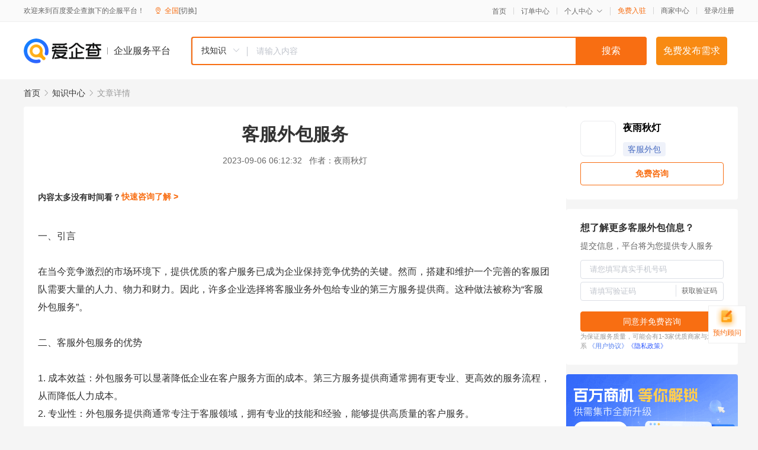

--- FILE ---
content_type: text/html; charset=UTF-8
request_url: https://yiqifu.baidu.com/cknowledge_10062615779
body_size: 4630
content:
<!DOCTYPE html><html><head><meta charset="UTF-8">  <title>客服外包服务-客服外包-爱企查企业服务平台</title>   <meta name="keywords" content="客服外包服务,客服外包,电商服务,电商服务,客服外包资讯信息">   <meta name="description" content="夜雨秋灯为您提供与客服外包服务相关的文章内容,本文探讨了客服外包服务在提升客户满意度和效率方面的作用。通过对外包服务的优势、流程、注意事项以及案例的阐述，揭示了外包服务是如何为企业提供高质量、高效率的客户服务的...查找更多优质文章内容，请关注爱企查企业服务平台。">  <meta http-equiv="X-UA-Compatible" content="IE=edge"><meta name="referrer" content="no-referrer-when-downgrade"><link rel="pre-connect" href="//qifu-pub.bj.bcebos.com/"><link rel="dns-prefetch" href="//qifu-pub.bj.bcebos.com/"><link rel="dns-prefetch" href="//ts.bdimg.com"><link rel="dns-prefetch" href="//himg.bdimg.com"><link rel="shortcut icon" href="//xinpub.cdn.bcebos.com/static/favicon.ico" type="image/x-icon">  <script type="text/javascript" src="//passport.baidu.com/passApi/js/uni_login_wrapper.js"></script><script src="https://xin-static.cdn.bcebos.com/law-m/js/template.js"></script> <link href="//xinpub.cdn.bcebos.com/aiqifu/static/1748572627/css/vendors.95232eab35f.css" rel="stylesheet"><link href="//xinpub.cdn.bcebos.com/aiqifu/static/1748572627/css/cknowledgedetail.f54973436a7.css" rel="stylesheet"> <script>/* eslint-disable */
        // 添加百度统计
        var _hmt = _hmt || [];
        (function () {
            var hm = document.createElement('script');
            hm.src = '//hm.baidu.com/hm.js?37e1bd75d9c0b74f7b4a8ba07566c281';
            hm.setAttribute('async', 'async');
            hm.setAttribute('defer', 'defer');
            var s = document.getElementsByTagName('script')[0];
            s.parentNode.insertBefore(hm, s);
        })();</script></head><body><div id="app">  </div><script>/* eslint-disable */  window.pageData = {"isLogin":0,"userName":null,"casapi":null,"passapi":"\/\/passport.baidu.com\/passApi\/js\/uni_login_wrapper.js","logoutUrl":"https:\/\/yiqifu.baidu.com\/\/cusercenter\/logout","logintype":0,"userPhoto":"https:\/\/himg.bdimg.com\/sys\/portrait\/item\/default.jpg","homePage":"https:\/\/yiqifu.baidu.com","passDomain":"https:\/\/passport.baidu.com","version":"V1.0.33","detail":{"id":"10062615779","onlineStatus":"1","title":"\u5ba2\u670d\u5916\u5305\u670d\u52a1","author":"\u591c\u96e8\u79cb\u706f","logo":"http:\/\/cspd-video-frame.su.bcebos.com\/d54bcb3ab6b411ee942e7df5a562894d.png","shopLink":"","publishTime":"2023-09-06 06:12:32","content":"\u4e00\u3001\u5f15\u8a00<br><br>\u5728\u5f53\u4eca\u7ade\u4e89\u6fc0\u70c8\u7684\u5e02\u573a\u73af\u5883\u4e0b\uff0c\u63d0\u4f9b\u4f18\u8d28\u7684\u5ba2\u6237\u670d\u52a1\u5df2\u6210\u4e3a\u4f01\u4e1a\u4fdd\u6301\u7ade\u4e89\u4f18\u52bf\u7684\u5173\u952e\u3002\u7136\u800c\uff0c\u642d\u5efa\u548c\u7ef4\u62a4\u4e00\u4e2a\u5b8c\u5584\u7684\u5ba2\u670d\u56e2\u961f\u9700\u8981\u5927\u91cf\u7684\u4eba\u529b\u3001\u7269\u529b\u548c\u8d22\u529b\u3002\u56e0\u6b64\uff0c\u8bb8\u591a\u4f01\u4e1a\u9009\u62e9\u5c06\u5ba2\u670d\u4e1a\u52a1\u5916\u5305\u7ed9\u4e13\u4e1a\u7684\u7b2c\u4e09\u65b9\u670d\u52a1\u63d0\u4f9b\u5546\u3002\u8fd9\u79cd\u505a\u6cd5\u88ab\u79f0\u4e3a\u201c\u5ba2\u670d\u5916\u5305\u670d\u52a1\u201d\u3002<br><br>\u4e8c\u3001\u5ba2\u670d\u5916\u5305\u670d\u52a1\u7684\u4f18\u52bf<br><br>1. \u6210\u672c\u6548\u76ca\uff1a\u5916\u5305\u670d\u52a1\u53ef\u4ee5\u663e\u8457\u964d\u4f4e\u4f01\u4e1a\u5728\u5ba2\u6237\u670d\u52a1\u65b9\u9762\u7684\u6210\u672c\u3002\u7b2c\u4e09\u65b9\u670d\u52a1\u63d0\u4f9b\u5546\u901a\u5e38\u62e5\u6709\u66f4\u4e13\u4e1a\u3001\u66f4\u9ad8\u6548\u7684\u670d\u52a1\u6d41\u7a0b\uff0c\u4ece\u800c\u964d\u4f4e\u4eba\u529b\u6210\u672c\u3002<br>2. \u4e13\u4e1a\u6027\uff1a\u5916\u5305\u670d\u52a1\u63d0\u4f9b\u5546\u901a\u5e38\u4e13\u6ce8\u4e8e\u5ba2\u670d\u9886\u57df\uff0c\u62e5\u6709\u4e13\u4e1a\u7684\u6280\u80fd\u548c\u7ecf\u9a8c\uff0c\u80fd\u591f\u63d0\u4f9b\u9ad8\u8d28\u91cf\u7684\u5ba2\u6237\u670d\u52a1\u3002<br>3. \u7075\u6d3b\u6027\uff1a\u5916\u5305\u670d\u52a1\u4f7f\u5f97\u4f01\u4e1a\u80fd\u591f\u6839\u636e\u4e1a\u52a1\u9700\u6c42\u7075\u6d3b\u8c03\u6574\u5ba2\u670d\u89c4\u6a21\uff0c\u65e0\u9700\u56e0\u4e3a\u5b63\u8282\u6027\u6216\u5468\u671f\u6027\u6ce2\u52a8\u800c\u589e\u52a0\u989d\u5916\u7684\u4eba\u529b\u6210\u672c\u3002<br>4. \u96c6\u4e2d\u7cbe\u529b\uff1a\u4f01\u4e1a\u53ef\u4ee5\u5c06\u975e\u6838\u5fc3\u7684\u5ba2\u670d\u4e1a\u52a1\u5916\u5305\u51fa\u53bb\uff0c\u4ece\u800c\u66f4\u4e13\u6ce8\u4e8e\u81ea\u8eab\u7684\u6838\u5fc3\u4e1a\u52a1\uff0c\u63d0\u9ad8\u4f01\u4e1a\u6574\u4f53\u6548\u7387\u3002<br><br>\u4e09\u3001\u5ba2\u670d\u5916\u5305\u670d\u52a1\u7684\u6d41\u7a0b<br><br>1. \u9700\u6c42\u5206\u6790\uff1a\u6839\u636e\u4f01\u4e1a\u7684\u4e1a\u52a1\u9700\u6c42\uff0c\u786e\u5b9a\u5ba2\u670d\u56e2\u961f\u7684\u89c4\u6a21\u3001\u804c\u8d23\u548c\u5176\u4ed6\u76f8\u5173\u8981\u6c42\u3002<br>2. \u4f9b\u5e94\u5546\u9009\u62e9\uff1a\u6839\u636e\u9700\u6c42\u5206\u6790\uff0c\u9009\u62e9\u9002\u5408\u4f01\u4e1a\u7684\u5916\u5305\u670d\u52a1\u63d0\u4f9b\u5546\u3002<br>3. \u5408\u540c\u7b7e\u8ba2\uff1a\u4e0e\u5916\u5305\u670d\u52a1\u63d0\u4f9b\u5546\u7b7e\u8ba2\u5408\u540c\uff0c\u660e\u786e\u670d\u52a1\u5185\u5bb9\u3001\u4ef7\u683c\u3001\u671f\u9650\u548c\u5176\u4ed6\u76f8\u5173\u6761\u6b3e\u3002<br>4. \u670d\u52a1\u5b9e\u65bd\uff1a\u5916\u5305\u670d\u52a1\u63d0\u4f9b\u5546\u6839\u636e\u5408\u540c\u63d0\u4f9b\u5ba2\u670d\u670d\u52a1\uff0c\u4f01\u4e1a\u53ef\u4ee5\u6839\u636e\u9700\u8981\u8fdb\u884c\u76d1\u7ba1\u548c\u8c03\u6574\u3002<br>5. \u670d\u52a1\u8bc4\u4f30\u4e0e\u6539\u8fdb\uff1a\u5b9a\u671f\u5bf9\u5916\u5305\u670d\u52a1\u8fdb\u884c\u8bc4\u4f30\uff0c\u6839\u636e\u8bc4\u4f30\u7ed3\u679c\u4e0e\u5916\u5305\u670d\u52a1\u63d0\u4f9b\u5546\u8fdb\u884c\u6c9f\u901a\uff0c\u6301\u7eed\u6539\u8fdb\u670d\u52a1\u8d28\u91cf\u3002<br><br>\u56db\u3001\u5ba2\u670d\u5916\u5305\u670d\u52a1\u7684\u6ce8\u610f\u4e8b\u9879<br><br>1. \u4fdd\u5bc6\u6027\uff1a\u786e\u4fdd\u5916\u5305\u670d\u52a1\u63d0\u4f9b\u5546\u80fd\u591f\u9075\u5b88\u4e25\u683c\u7684\u4fdd\u5bc6\u534f\u8bae\uff0c\u4fdd\u62a4\u4f01\u4e1a\u5ba2\u6237\u4fe1\u606f\u548c\u5176\u4ed6\u654f\u611f\u4fe1\u606f\u3002<br>2. \u7a33\u5b9a\u6027\uff1a\u9009\u62e9\u6709\u7a33\u5b9a\u4e1a\u52a1\u548c\u826f\u597d\u58f0\u8a89\u7684\u5916\u5305\u670d\u52a1\u63d0\u4f9b\u5546\uff0c\u4ee5\u786e\u4fdd\u670d\u52a1\u7684\u8fde\u7eed\u6027\u548c\u7a33\u5b9a\u6027\u3002<br>3. \u6c9f\u901a\uff1a\u4e0e\u5916\u5305\u670d\u52a1\u63d0\u4f9b\u5546\u5efa\u7acb\u826f\u597d\u7684\u6c9f\u901a\u6e20\u9053\uff0c\u786e\u4fdd\u4fe1\u606f\u4f20\u9012\u7684\u51c6\u786e\u6027\u548c\u53ca\u65f6\u6027\u3002<br>4. \u57f9\u8bad\uff1a\u5b9a\u671f\u4e3a\u5ba2\u670d\u56e2\u961f\u63d0\u4f9b\u57f9\u8bad\uff0c\u63d0\u9ad8\u5176\u4e13\u4e1a\u6280\u80fd\u548c\u670d\u52a1\u8d28\u91cf\u3002<br><br>\u4e94\u3001\u6848\u4f8b\u5206\u6790<br><br>\u4ee5\u67d0\u7535\u5546\u516c\u53f8\u4e3a\u4f8b\uff0c\u8be5\u516c\u53f8\u5728\u65fa\u5b63\u65f6\u53d1\u73b0\u81ea\u8eab\u7684\u5ba2\u670d\u56e2\u961f\u65e0\u6cd5\u6ee1\u8db3\u5ba2\u6237\u9700\u6c42\u3002\u901a\u8fc7\u9009\u62e9\u4e00\u5bb6\u4e13\u4e1a\u7684\u5ba2\u670d\u5916\u5305\u670d\u52a1\u63d0\u4f9b\u5546\uff0c\u8be5\u516c\u53f8\u6210\u529f\u89e3\u51b3\u4e86\u95ee\u9898\uff0c\u63d0\u9ad8\u4e86\u5ba2\u6237\u6ee1\u610f\u5ea6\u548c\u9500\u552e\u91cf\u3002\u8fd9\u4e2a\u6848\u4f8b\u5c55\u793a\u4e86\u5ba2\u670d\u5916\u5305\u670d\u52a1\u5982\u4f55\u5e2e\u52a9\u4f01\u4e1a\u89e3\u51b3\u5b9e\u9645\u95ee\u9898\uff0c\u63d0\u9ad8\u6548\u7387\u548c\u5ba2\u6237\u6ee1\u610f\u5ea6\u3002<br><br>\u516d\u3001\u603b\u7ed3<br><br>\u5ba2\u670d\u5916\u5305\u670d\u52a1\u4e3a\u4f01\u4e1a\u63d0\u4f9b\u4e86\u4e00\u79cd\u9ad8\u6548\u3001\u4e13\u4e1a\u7684\u5ba2\u6237\u670d\u52a1\u89e3\u51b3\u65b9\u6848\u3002\u901a\u8fc7\u5c06\u975e\u6838\u5fc3\u7684\u5ba2\u670d\u4e1a\u52a1\u5916\u5305\u51fa\u53bb\uff0c\u4f01\u4e1a\u53ef\u4ee5\u964d\u4f4e\u6210\u672c\u3001\u63d0\u9ad8\u6548\u7387\uff0c\u66f4\u597d\u5730\u6ee1\u8db3\u5ba2\u6237\u9700\u6c42\u3002\u7136\u800c\uff0c\u5728\u9009\u62e9\u5916\u5305\u670d\u52a1\u63d0\u4f9b\u5546\u65f6\uff0c\u4f01\u4e1a\u5e94\u5145\u5206\u8003\u8651\u5404\u79cd\u56e0\u7d20\uff0c\u786e\u4fdd\u83b7\u5f97\u9ad8\u8d28\u91cf\u3001\u7a33\u5b9a\u7684\u670d\u52a1\u3002\u901a\u8fc7\u5408\u7406\u7684\u5229\u7528\u5ba2\u670d\u5916\u5305\u670d\u52a1\uff0c\u4f01\u4e1a\u53ef\u4ee5\u5728\u6fc0\u70c8\u7684\u5e02\u573a\u7ade\u4e89\u4e2d\u4fdd\u6301\u9886\u5148\u5730\u4f4d\u3002","summarization":"\u672c\u6587\u63a2\u8ba8\u4e86\u5ba2\u670d\u5916\u5305\u670d\u52a1\u5728\u63d0\u5347\u5ba2\u6237\u6ee1\u610f\u5ea6\u548c\u6548\u7387\u65b9\u9762\u7684\u4f5c\u7528\u3002\u901a\u8fc7\u5bf9\u5916\u5305\u670d\u52a1\u7684\u4f18\u52bf\u3001\u6d41\u7a0b\u3001\u6ce8\u610f\u4e8b\u9879\u4ee5\u53ca\u6848\u4f8b\u7684\u9610\u8ff0\uff0c\u63ed\u793a\u4e86\u5916\u5305\u670d\u52a1\u662f\u5982\u4f55\u4e3a\u4f01\u4e1a\u63d0\u4f9b\u9ad8\u8d28\u91cf\u3001\u9ad8\u6548\u7387\u7684\u5ba2\u6237\u670d\u52a1\u7684\u3002","poster":"https:\/\/qifu-pub.bj.bcebos.com\/data\/pic\/2023-07\/13.jpg","video":"","videoPoster":"","shopId":0,"isVip":0,"topics":"","thirdIds":["93601"],"keywords":["\u670d\u52a1\u63d0\u4f9b\u5546","\u5ba2\u670d\u5916\u5305\u670d\u52a1"],"version":1706872571472.3,"source":"5","shoplevel":1,"hasPhone":false,"disclaimer":"<p>\u4f01\u4e1a\u670d\u52a1\u5e73\u53f0\u6e29\u99a8\u63d0\u793a<\/p>\n        <p>\u4ee5\u4e0a\u77e5\u8bc6\u5185\u5bb9\u4f9d\u6258\u6280\u672f\u80fd\u529b\u751f\u6210<\/p>\n        <p>\u5982\u60a8\u53d1\u73b0\u9875\u9762\u6709\u4efb\u4f55\u8fdd\u6cd5\u6216\u4fb5\u6743\u4fe1\u606f\uff0c\u8bf7\u63d0\u4f9b\u76f8\u5173\u6750\u6599\u81f3\u90ae\u7bb1ext_qfhelp@baidu.com\uff0c\u6211\u4eec\u4f1a\u53ca\u65f6\u6838\u67e5\u5904\u7406\u5e76\u56de\u590d\u3002<\/p>","tags":[],"company":"","authorTags":["\u5ba2\u670d\u5916\u5305","\u7535\u5546\u670d\u52a1"],"articleMore":[{"id":"10035130662","title":"\u62fc\u591a\u591a\u5ba2\u670d\u5916\u5305\u6709\u6548\u89e3\u51b3\u4f01\u4e1a\u201c\u4e00\u96be\u4e24\u9ad8\u201d"},{"id":"10002230448","title":"\u62fc\u591a\u591a\u8425\u4e1a\u6267\u7167\u600e\u4e48\u529e\u7406\uff1f\u600e\u4e48\u4e0a\u4f20\uff1f"},{"id":"10045792924","title":"\u5ba2\u670d\u5916\u5305\u7684\u5408\u540c\u5185\u5bb9\u5305\u62ec\u54ea\u4e9b\uff1f"},{"id":"16900301536","title":"\u4ec0\u4e48\u6837\u7684\u5ba2\u670d\u5916\u5305\u56e2\u961f\u624d\u4f1a\u8ba9\u4eba\u653e\u5fc3"},{"id":"16000052426","title":"\u7535\u5546\u7f51\u5e97618\u4fc3\u9500\u6d3b\u52a8\u65f6\u9009\u62e9\u5916\u5305\u5ba2\u670d\u7684\u539f\u56e0"},{"id":"10008780513","title":"\u4e0a\u6d77\u4f01\u4e1a\u4e3a\u4ec0\u4e48\u90fd\u9009\u62e9\u5ba2\u670d\u5916\u5305\uff1f"},{"id":"10005299254","title":"400\u7535\u8bdd\u5ba2\u670d\u5916\u5305\u4e2d\u7684\u54ea\u4e9b\u5c97\u4f4d\u53ef\u4ee5\u5171\u4eab\u6216\u804c\u8d23\u5408\u5e76\uff1f"},{"id":"10002681535","title":"\u7b2c\u4e09\u65b9\u6258\u7ba1\u673a\u6784\uff1a\u4eac\u4e1c\u5ba2\u670d\u5916\u5305\u7684\u53d1\u5c55\u8d8b\u52bf"},{"id":"10890047287","title":"\u5ba2\u670d\u96be\u7ba1\u7406\uff0c\u5ba2\u670d\u5916\u5305\u80fd\u5426\u89e3\u51b3"}],"thirdName":"\u5ba2\u670d\u5916\u5305"},"address":{"id":"100000","addrName":"\u5168\u56fd"},"result":{"title":"\u5ba2\u670d\u5916\u5305\u670d\u52a1-\u5ba2\u670d\u5916\u5305-\u7231\u4f01\u67e5\u4f01\u4e1a\u670d\u52a1\u5e73\u53f0","keywords":"\u5ba2\u670d\u5916\u5305\u670d\u52a1,\u5ba2\u670d\u5916\u5305,\u7535\u5546\u670d\u52a1,\u7535\u5546\u670d\u52a1,\u5ba2\u670d\u5916\u5305\u8d44\u8baf\u4fe1\u606f","description":"\u591c\u96e8\u79cb\u706f\u4e3a\u60a8\u63d0\u4f9b\u4e0e\u5ba2\u670d\u5916\u5305\u670d\u52a1\u76f8\u5173\u7684\u6587\u7ae0\u5185\u5bb9,\u672c\u6587\u63a2\u8ba8\u4e86\u5ba2\u670d\u5916\u5305\u670d\u52a1\u5728\u63d0\u5347\u5ba2\u6237\u6ee1\u610f\u5ea6\u548c\u6548\u7387\u65b9\u9762\u7684\u4f5c\u7528\u3002\u901a\u8fc7\u5bf9\u5916\u5305\u670d\u52a1\u7684\u4f18\u52bf\u3001\u6d41\u7a0b\u3001\u6ce8\u610f\u4e8b\u9879\u4ee5\u53ca\u6848\u4f8b\u7684\u9610\u8ff0\uff0c\u63ed\u793a\u4e86\u5916\u5305\u670d\u52a1\u662f\u5982\u4f55\u4e3a\u4f01\u4e1a\u63d0\u4f9b\u9ad8\u8d28\u91cf\u3001\u9ad8\u6548\u7387\u7684\u5ba2\u6237\u670d\u52a1\u7684...\u67e5\u627e\u66f4\u591a\u4f18\u8d28\u6587\u7ae0\u5185\u5bb9\uff0c\u8bf7\u5173\u6ce8\u7231\u4f01\u67e5\u4f01\u4e1a\u670d\u52a1\u5e73\u53f0\u3002"},"hotCates":["\u516c\u53f8\u6ce8\u518c\u670d\u52a1","\u5546\u6807\u6ce8\u518c\u670d\u52a1","\u4ee3\u7406\u8bb0\u8d26\u670d\u52a1","\u5de5\u5546\u53d8\u66f4\u670d\u52a1"]} || {};

        /* eslint-enable */</script> <script src="//xinpub.cdn.bcebos.com/aiqifu/static/1748572627/js/0.a8be39429dd.js"></script><script src="//xinpub.cdn.bcebos.com/aiqifu/static/1748572627/js/cknowledgedetail.5f57be0d119.js"></script> </body></html>